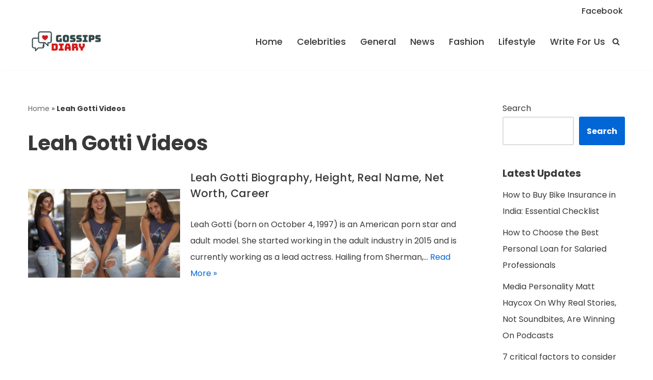

--- FILE ---
content_type: text/html; charset=utf-8
request_url: https://www.google.com/recaptcha/api2/aframe
body_size: 267
content:
<!DOCTYPE HTML><html><head><meta http-equiv="content-type" content="text/html; charset=UTF-8"></head><body><script nonce="gpv6LSfWg36JqM-lwSaQ3g">/** Anti-fraud and anti-abuse applications only. See google.com/recaptcha */ try{var clients={'sodar':'https://pagead2.googlesyndication.com/pagead/sodar?'};window.addEventListener("message",function(a){try{if(a.source===window.parent){var b=JSON.parse(a.data);var c=clients[b['id']];if(c){var d=document.createElement('img');d.src=c+b['params']+'&rc='+(localStorage.getItem("rc::a")?sessionStorage.getItem("rc::b"):"");window.document.body.appendChild(d);sessionStorage.setItem("rc::e",parseInt(sessionStorage.getItem("rc::e")||0)+1);localStorage.setItem("rc::h",'1768423686699');}}}catch(b){}});window.parent.postMessage("_grecaptcha_ready", "*");}catch(b){}</script></body></html>

--- FILE ---
content_type: application/javascript; charset=UTF-8
request_url: https://gossipsdiary.com/wp-content/plugins/breeze/assets/js/js-front-end/breeze-lazy-load.min.js?ver=2.1.3
body_size: 3134
content:
/*! Created by Cloudways 
 On 12-12-2023 */

!function(e,t){t=t(e,e.document,Date);"object"==typeof module&&module.exports?module.exports=t:"function"==typeof define&&define.amd?define(t):e.lazySizes=t}(window,function(n,f,s){"use strict";var m,h;if(!function(){var e,t={lazyClass:"br-lazy",loadedClass:"br-loaded",loadingClass:"br-loading",preloadClass:"br-preload",errorClass:"br-error",autosizesClass:"br-autosizes",fastLoadedClass:"ls-is-cached",iframeLoadMode:0,srcAttr:"data-breeze",srcsetAttr:"data-brsrcset",sizesAttr:"data-brsizes",minSize:40,customMedia:{},init:!0,expFactor:1.5,hFac:.8,loadMode:2,loadHidden:!0,ricTimeout:0,throttleDelay:125};for(e in h=n.lazySizesConfig||n.lazysizesConfig||{},t)e in h||(h[e]=t[e])}(),!f||!f.getElementsByClassName)return{init:function(){},cfg:h,noSupport:!0};function c(e,t){M(e,t)||e.setAttribute("class",(e[g]("class")||"").trim()+" "+t)}function u(e,t){(t=M(e,t))&&e.setAttribute("class",(e[g]("class")||"").replace(t," "))}function z(e,t){var a;!l&&(a=n.picturefill||h.pf)?(t&&t.src&&!e[g]("srcset")&&e.setAttribute("srcset",t.src),a({reevaluate:!0,elements:[e]})):t&&t.src&&(e.src=t.src)}var a,i,t,o,r,y=f.documentElement,l=n.HTMLPictureElement,d="addEventListener",g="getAttribute",e=n[d].bind(n),v=n.setTimeout,p=n.requestAnimationFrame||v,b=n.requestIdleCallback,C=/^picture$/i,A=["load","error","lazyincluded","_lazyloaded"],E={},_=Array.prototype.forEach,M=function(e,t){return E[t]||(E[t]=new RegExp("(\\s|^)"+t+"(\\s|$)")),E[t].test(e[g]("class")||"")&&E[t]},N=function(t,a,e){var n=e?d:"removeEventListener";e&&N(t,a),A.forEach(function(e){t[n](e,a)})},w=function(e,t,a,n,i){var s=f.createEvent("Event");return(a=a||{}).instance=m,s.initEvent(t,!n,!i),s.detail=a,e.dispatchEvent(s),s},L=function(e,t){return(getComputedStyle(e,null)||{})[t]},x=function(e,t,a){for(a=a||e.offsetWidth;a<h.minSize&&t&&!e._lazysizesWidth;)a=t.offsetWidth,t=t.parentNode;return a},W=(o=[],r=t=[],B._lsFlush=S,B);function S(){var e=r;for(r=t.length?o:t,i=!(a=!0);e.length;)e.shift()();a=!1}function B(e,t){a&&!t?e.apply(this,arguments):(r.push(e),i||(i=!0,(f.hidden?v:p)(S)))}function T(a,e){return e?function(){W(a)}:function(){var e=this,t=arguments;W(function(){a.apply(e,t)})}}function F(e){function t(){var e=s.now()-n;e<99?v(t,99-e):(b||i)(i)}var a,n,i=function(){a=null,e()};return function(){n=s.now(),a=a||v(t,99)}}var R,D,k,H,O,P,$,q,I,U,j,G,J,K,Q,V,X,Y,Z,ee,te,ae,ne,ie,se,oe,re,le,de,ce,ue,fe=(Z=/^img$/i,ee=/^iframe$/i,te="onscroll"in n&&!/(gle|ing)bot/.test(navigator.userAgent),ie=-1,se=function(e){return(G=null==G?"hidden"==L(f.body,"visibility"):G)||!("hidden"==L(e.parentNode,"visibility")&&"hidden"==L(e,"visibility"))},J=he,Q=ne=ae=0,V=h.throttleDelay,X=h.ricTimeout,Y=b&&49<X?function(){b(ze,{timeout:X}),X!==h.ricTimeout&&(X=h.ricTimeout)}:T(function(){v(ze)},!0),re=T(ye),le=function(e){re({target:e.target})},de=T(function(t,e,a,n,i){var s,o,r,l,d;(r=w(t,"lazybeforeunveil",e)).defaultPrevented||(n&&(a?c(t,h.autosizesClass):t.setAttribute("sizes",n)),s=t[g](h.srcsetAttr),a=t[g](h.srcAttr),i&&(o=(d=t.parentNode)&&C.test(d.nodeName||"")),l=e.firesLoad||"src"in t&&(s||a||o),r={target:t},c(t,h.loadingClass),l&&(clearTimeout(k),k=v(me,2500),N(t,le,!0)),o&&_.call(d.getElementsByTagName("source"),ge),s?t.setAttribute("srcset",s):a&&!o&&(ee.test(t.nodeName)?(n=a,0==(d=(e=t).getAttribute("data-load-mode")||h.iframeLoadMode)?e.contentWindow.location.replace(n):1==d&&(e.src=n)):t.src=a),i&&(s||o)&&z(t,{src:a})),t._lazyRace&&delete t._lazyRace,u(t,h.lazyClass),W(function(){var e=t.complete&&1<t.naturalWidth;l&&!e||(e&&c(t,h.fastLoadedClass),ye(r),t._lazyCache=!0,v(function(){"_lazyCache"in t&&delete t._lazyCache},9)),"lazy"==t.loading&&ne--},!0)}),ue=F(function(){h.loadMode=3,oe()}),{_:function(){O=s.now(),m.elements=f.getElementsByClassName(h.lazyClass),R=f.getElementsByClassName(h.lazyClass+" "+h.preloadClass),e("scroll",oe,!0),e("resize",oe,!0),e("pageshow",function(e){var t;!e.persisted||(t=f.querySelectorAll("."+h.loadingClass)).length&&t.forEach&&p(function(){t.forEach(function(e){e.complete&&ce(e)})})}),n.MutationObserver?new MutationObserver(oe).observe(y,{childList:!0,subtree:!0,attributes:!0}):(y[d]("DOMNodeInserted",oe,!0),y[d]("DOMAttrModified",oe,!0),setInterval(oe,999)),e("hashchange",oe,!0),["focus","mouseover","click","load","transitionend","animationend"].forEach(function(e){f[d](e,oe,!0)}),/d$|^c/.test(f.readyState)?pe():(e("load",pe),f[d]("DOMContentLoaded",oe),v(pe,2e4)),m.elements.length?(he(),W._lsFlush()):oe()},checkElems:oe=function(e){var t;(e=!0===e)&&(X=33),K||(K=!0,(t=V-(s.now()-Q))<0&&(t=0),e||t<9?Y():v(Y,t))},unveil:ce=function(e){var t,a,n,i;e._lazyRace||(!(i="auto"==(n=(a=Z.test(e.nodeName))&&(e[g](h.sizesAttr)||e[g]("sizes"))))&&D||!a||!e[g]("src")&&!e.srcset||e.complete||M(e,h.errorClass)||!M(e,h.lazyClass))&&(t=w(e,"lazyunveilread").detail,i&&Ee.updateElem(e,!0,e.offsetWidth),e._lazyRace=!0,ne++,de(e,t,i,n,a))},_aLSL:ve});function me(e){ne--,e&&!(ne<0)&&e.target||(ne=0)}function he(){var e,t,a,n,i,s,o,r,l,d,c,u=m.elements;if((H=h.loadMode)&&ne<8&&(e=u.length)){for(t=0,ie++;t<e;t++)if(u[t]&&!u[t]._lazyRace)if(!te||m.prematureUnveil&&m.prematureUnveil(u[t]))ce(u[t]);else if((o=u[t][g]("data-expand"))&&(i=+o)||(i=ae),l||(l=!h.expand||h.expand<1?500<y.clientHeight&&500<y.clientWidth?500:370:h.expand,d=(m._defEx=l)*h.expFactor,c=h.hFac,G=null,ae<d&&ne<1&&2<ie&&2<H&&!f.hidden?(ae=d,ie=0):ae=1<H&&1<ie&&ne<6?l:0),r!==i&&(P=innerWidth+i*c,$=innerHeight+i,s=-1*i,r=i),d=u[t].getBoundingClientRect(),(j=d.bottom)>=s&&(q=d.top)<=$&&(U=d.right)>=s*c&&(I=d.left)<=P&&(j||U||I||q)&&(h.loadHidden||se(u[t]))&&(D&&ne<3&&!o&&(H<3||ie<4)||function(e,t){var a,n=e,i=se(e);for(q-=t,j+=t,I-=t,U+=t;i&&(n=n.offsetParent)&&n!=f.body&&n!=y;)(i=0<(L(n,"opacity")||1))&&"visible"!=L(n,"overflow")&&(a=n.getBoundingClientRect(),i=U>a.left&&I<a.right&&j>a.top-1&&q<a.bottom+1);return i}(u[t],i))){if(ce(u[t]),n=!0,9<ne)break}else!n&&D&&!a&&ne<4&&ie<4&&2<H&&(R[0]||h.preloadAfterLoad)&&(R[0]||!o&&(j||U||I||q||"auto"!=u[t][g](h.sizesAttr)))&&(a=R[0]||u[t]);a&&!n&&ce(a)}}function ze(){K=!1,Q=s.now(),J()}function ye(e){var t=e.target;t._lazyCache?delete t._lazyCache:(me(e),c(t,h.loadedClass),u(t,h.loadingClass),N(t,le),w(t,"lazyloaded"))}function ge(e){var t,a=e[g](h.srcsetAttr);(t=h.customMedia[e[g]("data-media")||e[g]("media")])&&e.setAttribute("media",t),a&&e.setAttribute("srcset",a)}function ve(){3==h.loadMode&&(h.loadMode=2),ue()}function pe(){D||(s.now()-O<999?v(pe,999):(D=!0,h.loadMode=3,oe(),e("scroll",ve,!0)))}var be,Ce,Ae,Ee=(Ce=T(function(e,t,a,n){var i,s,o;if(e._lazysizesWidth=n,e.setAttribute("sizes",n+="px"),C.test(t.nodeName||""))for(s=0,o=(i=t.getElementsByTagName("source")).length;s<o;s++)i[s].setAttribute("sizes",n);a.detail.dataAttr||z(e,a.detail)}),{_:function(){be=f.getElementsByClassName(h.autosizesClass),e("resize",Ae)},checkElems:Ae=F(function(){var e,t=be.length;if(t)for(e=0;e<t;e++)_e(be[e])}),updateElem:_e});function _e(e,t,a){var n=e.parentNode;n&&(a=x(e,n,a),(t=w(e,"lazybeforesizes",{width:a,dataAttr:!!t})).defaultPrevented||(a=t.detail.width)&&a!==e._lazysizesWidth&&Ce(e,n,t,a))}function Me(){!Me.i&&f.getElementsByClassName&&(Me.i=!0,Ee._(),fe._())}return v(function(){h.init&&Me()}),m={cfg:h,autoSizer:Ee,loader:fe,init:Me,uP:z,aC:c,rC:u,hC:M,fire:w,gW:x,rAF:W}});